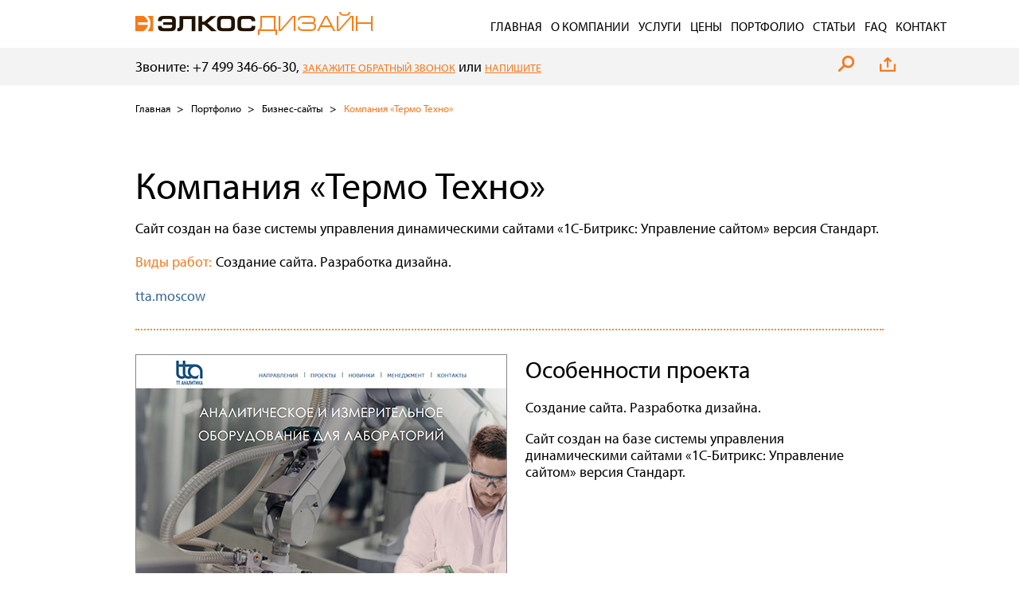

--- FILE ---
content_type: text/html; charset=windows-1251
request_url: https://elcos-design.ru/portfolio/business/191/
body_size: 4140
content:
<!DOCTYPE html>
<html>
<head>
<meta charset="windows-1251" />
<meta name="keywords" content="портфолио пример дизайна сайта Компания «Термо Техно»" />
<meta name="description" content="Сайт из раздела портфолио «Бизнес-сайты»: Компания «Термо Техно». ЭЛКОС-ДИЗАЙН: создание сайтов любого уровня сложности." />
<link rel="canonical" href="/portfolio/business/191/" />
<title>Компания «Термо Техно» | Элкос-Дизайн</title>
<link rel="shortcut icon" href="/_/i/icons/favicon.ico" type="image/x-icon" />
<link rel="icon" type="image/png" href="/_/i/icons/favicon-16x16.png" sizes="16x16">
<link rel="icon" type="image/png" href="/_/i/icons/favicon-32x32.png" sizes="32x32">
<link rel="icon" type="image/png" href="/_/i/icons/favicon-96x96.png" sizes="96x96">
<link rel="icon" type="image/png" href="/_/i/icons/favicon-192x192.png" sizes="192x192">
<link rel="manifest" href="/_/i/icons/manifest.json">
<meta name="theme-color" content="#474747">
<link rel="apple-touch-icon" sizes="57x57" href="/_/i/icons/apple-touch-icon-57x57.png">
<link rel="apple-touch-icon" sizes="60x60" href="/_/i/icons/apple-touch-icon-60x60.png">
<link rel="apple-touch-icon" sizes="72x72" href="/_/i/icons/apple-touch-icon-72x72.png">
<link rel="apple-touch-icon" sizes="76x76" href="/_/i/icons/apple-touch-icon-76x76.png">
<link rel="apple-touch-icon" sizes="114x114" href="/_/i/icons/apple-touch-icon-114x114.png">
<link rel="apple-touch-icon" sizes="120x120" href="/_/i/icons/apple-touch-icon-120x120.png">
<link rel="apple-touch-icon" sizes="144x144" href="/_/i/icons/apple-touch-icon-144x144.png">
<link rel="apple-touch-icon" sizes="152x152" href="/_/i/icons/apple-touch-icon-152x152.png">
<link rel="apple-touch-icon" sizes="180x180" href="/_/i/icons/apple-touch-icon-180x180.png">
<meta name="msapplication-config" content="/_/i/icons/browserconfig.xml" />
	<link rel="shortcut icon" href="/_/i/icons/favicon.ico" type="image/x-icon" />
<meta name="viewport" content="width=device-width, initial-scale=1.0">
<link type="text/css" rel="stylesheet" href="/_/css/style.min.css?21" />
<link type="text/css" rel="stylesheet" href="/_/css/media.css?38" />
	      <link type="text/css" rel="stylesheet" href="/_/css/content.min.css?21" />
<link type="text/css" rel="stylesheet" href="/_/css/animate.css?20" />
<!-- Google Tag Manager -->
<script>(function(w,d,s,l,i){w[l]=w[l]||[];w[l].push({'gtm.start':
new Date().getTime(),event:'gtm.js'});var f=d.getElementsByTagName(s)[0],
j=d.createElement(s),dl=l!='dataLayer'?'&l='+l:'';j.async=true;j.src=
'https://www.googletagmanager.com/gtm.js?id='+i+dl;f.parentNode.insertBefore(j,f);
})(window,document,'script','dataLayer','GTM-5VJB9D2');</script>
<!-- End Google Tag Manager -->
</head>
<body class="internal_page">
<!-- Google Tag Manager (noscript) -->
<noscript><iframe src="https://www.googletagmanager.com/ns.html?id=GTM-5VJB9D2"
height="0" width="0" style="display:none;visibility:hidden"></iframe></noscript>
<!-- End Google Tag Manager (noscript) -->
<header>
		<div class="top_hreader">
			<div class="container">
				<h3 class="logo">
					<a href="/">
						Элкос Дизайн
					</a>
				</h3>
				<div class="mobile_icons">
					<a href="/search/"><div class="search_mobile"></div></a>
					<div class="download_mobile"></div>
					<div class="open_menu"></div>
					
				</div>	
				<nav>
					<ul>
						<li><a href="/">Главная</a></li>
<li><a href="/company/history/">О компании</a><ul>
<li><a href="/company/history/">История</a></li>
<li><a href="/company/news/">Новости</a></li>
<li><a href="/company/docs/">Документы</a></li>
<li><a href="/company/vacancies/">Вакансии</a></li>
</ul>
</li>
<li><a href="/services/">Услуги</a><ul>
<li><a href="/services/websites/">Создание сайтов</a></li>
<li><a href="/services/shop/">Создание интернет-магазинов</a></li>
<li><a href="/services/cms/">CMS</a></li>
<li><a href="/services/maintenance/">Информационная поддержка</a></li>
<li><a href="/services/domains/">Регистрация доменов</a></li>
<li><a href="/services/hosting/">Хостинг</a></li>
<li><a href="/services/adv/">Реклама в Интернете</a></li>
<li><a href="/services/pay/">Оплата</a></li>
</ul>
</li>
<li><a href="/price/">Цены</a></li>
<li><a href="/portfolio/selected/" class="cur">Портфолио</a><ul>
<li><a href="/portfolio/selected/">Избранное</a></li>
<li><a href="/portfolio/media/">Информационные сайты</a></li>
<li><a href="/portfolio/exclusive/">Эксклюзивные сайты</a></li>
<li><a href="/portfolio/business/" class="cur">Бизнес-сайты</a></li>
</ul>
</li>
<li><a href="/article/">Статьи</a></li>
<li><a href="/faq/">FAQ</a></li>
<li><a href="/contact/">Контакт</a></li>
					</ul>
				</nav>		
			</div>	
		</div>
		<div class="bottom_header">
			<div class="container">
				<p class="call">Звоните: +7 499 346-66-30, <a href="#callme">закажите обратный звонок</a> или <a href="#callme">напишите</a></p>
				<ul class="icon_header">
					<li class="serch"><a href="/search/"></a></li>
					<li class="download"><a href="#order"></a></li>
				</ul>
			</div>	
		</div>	
		<div class="bottom_header mobile_block">
			<div class="container">
				<p class="call">Звоните: +7 499 346-66-30, <a href="#callme">закажите обратный звонок</a> или <a href="#callme">напишите</a></p>
				<ul class="icon_header">
					<li class="serch"><a href="/search/"></a></li>
					<li class="download"><a href="#order"></a></li>
				</ul>
			</div>	
		</div>	
		<div class="mobile_menu">
			<div class="close_menu"></div>
			<ul>
						<li><a href="/">Главная</a></li>
<li><a href="/company/history/">О компании</a><ul>
<li><a href="/company/history/">История</a></li>
<li><a href="/company/news/">Новости</a></li>
<li><a href="/company/docs/">Документы</a></li>
<li><a href="/company/vacancies/">Вакансии</a></li>
</ul>
</li>
<li><a href="/services/">Услуги</a><ul>
<li><a href="/services/websites/">Создание сайтов</a></li>
<li><a href="/services/shop/">Создание интернет-магазинов</a></li>
<li><a href="/services/cms/">CMS</a></li>
<li><a href="/services/maintenance/">Информационная поддержка</a></li>
<li><a href="/services/domains/">Регистрация доменов</a></li>
<li><a href="/services/hosting/">Хостинг</a></li>
<li><a href="/services/adv/">Реклама в Интернете</a></li>
<li><a href="/services/pay/">Оплата</a></li>
</ul>
</li>
<li><a href="/price/">Цены</a></li>
<li><a href="/portfolio/selected/" class="cur">Портфолио</a><ul>
<li><a href="/portfolio/selected/">Избранное</a></li>
<li><a href="/portfolio/media/">Информационные сайты</a></li>
<li><a href="/portfolio/exclusive/">Эксклюзивные сайты</a></li>
<li><a href="/portfolio/business/" class="cur">Бизнес-сайты</a></li>
</ul>
</li>
<li><a href="/article/">Статьи</a></li>
<li><a href="/faq/">FAQ</a></li>
<li><a href="/contact/">Контакт</a></li>
			</ul>		
		</div>
</header>
	<main>
		<div class="container">
	<ol class="crumbs">
		<li><a href="/">Главная</a></li>
<li><a href="/portfolio/">Портфолио</a></li> <li><a href="/portfolio/business/">Бизнес-сайты</a></li> <li>Компания «Термо Техно»</li>
	</ol>
			<div class="content">
				<article class="block_portfolio">
					<div class="right_block">
<h1>Компания «Термо Техно»</h1>
<p>Сайт создан на базе системы управления динамическими сайтами «1С-Битрикс: Управление сайтом» версия Стандарт.</p>
<span><span>Виды работ:</span>Создание сайта. Разработка дизайна.</span>
<a href="http://tta.moscow/" target="_blank" title="Компания «Термо Техно»" rel="nofollow">tta.moscow</a>
					</div>
				</article>
				<div class="about_site">
<div class="about_site_img"><img src="/images/portfolio/tta.jpg" alt=""></div>
					<div class="about_site_text">
<h2> Особенности проекта</h2>
<p>Создание сайта. Разработка дизайна.</p>
<p>Сайт создан на базе системы управления динамическими сайтами «1С-Битрикс: Управление сайтом» версия Стандарт.</p>
					</div>	
<span><span></span>Развернуть</span>
				</div>
<div class="tags">
<p class="warning">Теги: </p>
<ul>
<li><a href="/portfolio/bytags/?tag=Инновации" class="%publication.size%">Инновации</a></li>
<li><a href="/portfolio/bytags/?tag=Производство" class="%publication.size%">Производство</a></li>
</ul>
</div>
<p class="back"><a href="/portfolio/business/">Все материалы раздела «Бизнес-сайты»</a></p>
			</div>
		</div>
		<div class="container ">	
			<div class="contact_block c2">
				<form method="post" id="callme">
					<p>Мы Вам перезвоним</p>
					<!--<a class="brief_contract" href="#">Скачать бриф и договор</a>-->
					<input class="long" name="Name" type="text" placeholder="Ваше имя" required>
					<input type="text" name="Phone" placeholder="Ваш телефон" required>
					<input type="text" name="Time" placeholder="Удобное время для звонка">
					<input class="send" type="submit" value="ЗАПРОСИТЬ">
					<input type="hidden" name="Subj" value="Запрос на звонок с сайта elcos-design.ru!" />
				</form>
				<form method="post" id="order">
					<p> Скачать бриф и договор</p>
					<input class="long" name="Name" type="text" placeholder="Ваше имя" required>
					<input type="text" name="Phone" placeholder="Ваш телефон">
					<input type="text" name="Email" placeholder="E-mail" required>
					<input class="send" type="submit" value="ЗАПРОСИТЬ">
					<input type="hidden" name="Subj" value="Запрос на бриф и договор с сайта elcos-design.ru!" />
				</form>
				<div class="send_success">
					<p>Ваш запрос успещно отправлен!<br> Мы свяжемся с Вами!</p>
				</div>
			</div>
		</div>	
		
		
	</main>	
<script src="https://use.typekit.net/qbt5uhc.js"></script>
<script>try{Typekit.load({ async: true });}catch(e){}</script>
<script type="text/javascript" src="/_/js/jquery-1.7.2.min.js"></script>
<script src="/_/js/wow.min.js"></script>
<script>new WOW().init();</script>
<script type="text/javascript" src="/_/js/cycle1.js"></script>
<!--script type="text/javascript" src="/_/js/jquery.autocolumnlist.min.js"></script-->
<script type="text/javascript" src="/_/js/my.js?21"></script>
	<script type="text/javascript" src="/_/js/my_adaptive.js?21"></script>
<!--[if lt IE 9]><script src="/_/js/html5shiv-3.7.min.js"></script><![endif]-->
<!--[if IE 8 ]>
<link rel="stylesheet" type="text/css" href="/_/css/site_ie8.css">
<![endif]-->
<!--[if lt IE 8]>
<link rel="stylesheet" href="/_/css/old-ie.css" media="screen,projection" />
<script src="/_/js/old-ie.js"></script>
<![endif]-->
<footer>
	<div class="container">
		<p>© 2009—2026 Элкос-Дизайн</p>
		<div class="right_block_footer">
			<div>
<!--noindex--><hr /><dl id="counters">
	<dt>Статистика</dt>
	<dd><ul>
		<li><script>
			document.write("<a href='https://www.liveinternet.ru/click' "+
			" target='_blank'><img src='https://counter.yadro.ru/hit?t45.1;r"+
			escape(document.referrer)+((typeof(screen)=="undefined")?"":
			";s"+screen.width+"*"+screen.height+"*"+(screen.colorDepth?
			screen.colorDepth:screen.pixelDepth))+";u"+escape(document.URL)+
			";h"+escape(document.title.substring(0,80))+";"+Math.random()+
			"' alt='' title='LiveInternet' "+
			"width='31' height='31' \/><\/a>")
		</script>
		</li>
		<li>
<!-- Yandex.Metrika counter -->
<script type="text/javascript">
(function (d, w, c) {
(w[c] = w[c] || []).push(function() {
try {
w.yaCounter4415032 = new Ya.Metrika({ id:4415032,
clickmap:true,
trackLinks:true,
accurateTrackBounce:true,
webvisor:true
});
} catch(e) { }
});
var n = d.getElementsByTagName("script")[0],
s = d.createElement("script"),
f = function () { n.parentNode.insertBefore(s, n); };
s.type = "text/javascript";
s.async = true;
s.src = "https://mc.yandex.ru/metrika/watch.js";
if (w.opera == "[object Opera]") {
d.addEventListener("DOMContentLoaded", f, false);
} else { f(); }
})(document, window, "yandex_metrika_callbacks");
</script>
<noscript><div><img src="https://mc.yandex.ru/watch/4415032" style="position:absolute; left:-9999px;" alt="" /></div></noscript>
<!-- /Yandex.Metrika counter -->
		</li>
<li>
<!-- Rating@Mail.ru counter -->
<script type="text/javascript">
var _tmr = window._tmr || (window._tmr = []);
_tmr.push({id: "1914889", type: "pageView", start: (new Date()).getTime()});
(function (d, w, id) {
if (d.getElementById(id)) return;
var ts = d.createElement("script"); ts.type = "text/javascript"; ts.async = true; ts.id = id;
ts.src = (d.location.protocol == "https:" ? "https:" : "http:") + "//top-fwz1.mail.ru/js/code.js";
var f = function () {var s = d.getElementsByTagName("script")[0]; s.parentNode.insertBefore(ts, s);};
if (w.opera == "[object Opera]") { d.addEventListener("DOMContentLoaded", f, false); } else { f(); }
})(document, window, "topmailru-code");
</script><noscript><div>
<img src="//top-fwz1.mail.ru/counter?id=1914889;js=na" style="border:0;position:absolute;left:-9999px;" alt="" />
</div></noscript>
<!-- //Rating@Mail.ru counter -->
<!-- Rating@Mail.ru logo -->
<a href="https://top.mail.ru/jump?from=1914889" target=_blank>
<img src="//top-fwz1.mail.ru/counter?id=1914889;t=295;l=1" style="border:0;" height="31" width="38" alt="Рейтинг@Mail.ru" /></a>
<!-- //Rating@Mail.ru logo -->
</li>
	</ul></dd>
</dl><!--/noindex-->
			</div>
			<p> Icons by <a href="#">Icons8</a></p>
		</div>
		<br>
		<br>
		<br>
		<br>
	</div>
</footer>
<script type="text/javascript" src="/_/js/jquery.lightbox-0.5.min.js"></script>
<script>
$('.photo-fixed li a').lightBox();
</script>	
<script>
$(document).ready(function(){
$(".about_site_img").on('click', function(){
$(this).toggleClass("full");
if ($(this).hasClass("full")) {
		$(".about_site_img + div + span").html("<span></span>Свернуть");
}else{
		$(".about_site_img + div + span").html("<span></span>Развернуть");
};
});
$(".about_site span").on('click', function(){
$(".about_site_img").toggleClass("full");
if ($(".about_site_img").hasClass("full")) {
		$(".about_site_img + div + span").html("<span></span>Свернуть");
}else{
		$(".about_site_img + div + span").html("<span></span>Развернуть");
};
});
$(".about_site span span").on('click', function(){
$(".about_site_img").toggleClass("full");
if ($(".about_site_img").hasClass("full")) {
		$(".about_site_img + div + span").html("<span></span>Свернуть");
}else{
		$(".about_site_img + div + span").html("<span></span>Развернуть");
};
});
});
</script>
</body>
</html>


--- FILE ---
content_type: text/css
request_url: https://elcos-design.ru/_/css/style.min.css?21
body_size: 8492
content:
@-webkit-keyframes align_left{0%{left:9%;opacity:0}100%{left:0;opacity:1}}@-moz-keyframes align_left{0%{left:9%;opacity:0}100%{left:0;opacity:1}}@keyframes align_left{0%{left:9%;opacity:0}100%{left:0;opacity:1}}@-webkit-keyframes align_right{0%{right:9%;opacity:0}100%{right:0;opacity:1}}@-moz-keyframes align_right{0%{right:9%;opacity:0}100%{right:0;opacity:1}}@keyframes align_right{0%{right:9%;opacity:0}100%{right:0;opacity:1}}@-webkit-keyframes center_b{0%{opacity:0}100%{opacity:1}}@-moz-keyframes center_b{0%{opacity:0}100%{opacity:1}}@keyframes center_b{0%{opacity:0}100%{opacity:1}}@-webkit-keyframes align_leftb{0%{left:12%;opacity:0}100%{left:0;opacity:1}}@-moz-keyframes align_leftb{0%{left:12%;opacity:0}100%{left:0;opacity:1}}@keyframes align_leftb{0%{left:12%;opacity:0}100%{left:0;opacity:1}}@-webkit-keyframes align_rightb{0%{right:12%;opacity:0}100%{right:0;opacity:1}}@-moz-keyframes align_rightb{0%{right:12%;opacity:0}100%{right:0;opacity:1}}@keyframes align_rightb{0%{right:12%;opacity:0}100%{right:0;opacity:1}}@-webkit-keyframes align_leftq{0%{left:90px;opacity:0}100%{left:0;opacity:1}}@-moz-keyframes align_leftq{0%{left:90px;opacity:0}100%{left:0;opacity:1}}@keyframes align_leftq{0%{left:90px;opacity:0}100%{left:0;opacity:1}}@-webkit-keyframes align_leftw{0%{left:50px;opacity:0}100%{left:0;opacity:1}}@-moz-keyframes align_leftw{0%{left:50px;opacity:0}100%{left:0;opacity:1}}@keyframes align_leftw{0%{left:50px;opacity:0}100%{left:0;opacity:1}}@-webkit-keyframes align_lefte{0%{opacity:0}100%{opacity:1}}@-moz-keyframes align_lefte{0%{opacity:0}100%{opacity:1}}@keyframes align_lefte{0%{opacity:0}100%{opacity:1}}@-webkit-keyframes align_leftr{0%{right:50px;opacity:0}100%{right:0;opacity:1}}@-moz-keyframes align_leftr{0%{right:50px;opacity:0}100%{right:0;opacity:1}}@keyframes align_leftr{0%{right:50px;opacity:0}100%{right:0;opacity:1}}@-webkit-keyframes align_leftt{0%{right:50px;opacity:0}100%{right:0;opacity:1}}@-moz-keyframes align_leftt{0%{right:50px;opacity:0}100%{right:0;opacity:1}}@keyframes align_leftt{0%{right:50px;opacity:0}100%{right:0;opacity:1}}*:hover{transition:all .2s;-webkit-transition:all .2s}.logo{font-size:0;background-image:url("[data-uri]");background-repeat:no-repeat;width:300px;height:30px;display:inline-block;margin:15px 0;vertical-align:middle;text-decoration:none}.logo a{display:block;width:100%;height:100%}ul{padding:0;margin:0;font-family:'myriad-pro-n4','myriad-pro',sans-serif;font-style:normal;font-weight:400}body{padding:0;margin:0;background-color:#fff;min-width:970px;font-family:'myriad-pro-n4','myriad-pro',sans-serif;font-style:normal;font-weight:400}.crumbs{margin:0;padding-top:18px!important;padding:0;margin-bottom:56px}.crumbs li a{color:black;text-decoration:none}.crumbs li a:hover{text-decoration:underline}.crumbs li{list-style:none;display:inline-block;font-size:13px;margin-right:23px;color:#f57b20}.crumbs li a:after{content:"";position:absolute;background-image:url("/_/i/sprite.png");width:8px;height:9px;margin:6px 8px;background-position:-46px -1px}textarea:focus,input[type="text"]:focus{transform:scale(1.02);transition:all .1s;-webki t-transition:all .1s}.container{width:940px;margin:0 auto;padding:0 15px}footer .container,.container .content{animation:fadeInLeft 1s}.container .contact_block{animation:fadeInRight 1s}.bottom_header{background-color:#f3f3f3}header nav ul li a{text-decoration:none;text-transform:uppercase;color:black;transition:all .2s;padding-bottom:6px;-webkit-transition:all .2s}header nav ul li a:hover{color:#f57b20}header nav>ul>li{display:inline-block;margin-right:8px}header nav>ul>li:last-child{margin-right:0}header nav{display:inline-block;vertical-align:middle;margin-top:5px;margin-left:143px;white-space:normal}.top_hreader{white-space:nowrap}header nav>ul>li ul li{margin-bottom:13px}header nav>ul>li ul li:last-child{margin-bottom:0}header nav>ul>li:hover ul{display:block}header nav>ul>li ul{position:absolute;margin-left:-15px;border:1px solid #f3f3f3;background-color:white;padding:15px 15px 10px 15px;margin-top:5px;display:none;z-index:999}.bottom_header{background-color:#f3f3f3}.slogan{margin:0;padding-top:30px;color:#f57b20;font-size:29px;width:100%!important;height:auto!important}.slider_slogan{position:relative;height:22px;width:92%;display:block;padding-top:30px;margin-bottom:7px}.call{margin:0;padding:12px 0 12px;font-size:18px}.call a{color:#f57b20;text-transform:uppercase}.call a:hover{text-decoration:none}header .serch a{width:20px;height:20px;display:block;background-image:url("/_/i/sprite.png");background-position:-1px -1px}header .download a{height:18px;width:20px;background-image:url("/_/i/sprite.png");background-position:-22px -1px;display:block}header .icon_header li{display:inline-block;margin-left:29px}header .icon_header li:first-child{margin-left:0}header .icon_header{position:absolute;right:0;top:35px;background-color:transparent}.bottom_header .container{position:relative}.our_services{background-color:#f3f3f3;color:#000}.our_services .container{background-color:transparent}.our_services ul li img{z-index:1;position:relative}.our_services ul li:before{content:"";position:absolute;background-image:url("/_/i/shadow.png");width:259px;height:95px;display:block;margin-top:147px;margin-left:-4px;z-index:0}.our_services ul li h3{font-weight:100;font-size:30px;z-index:1;position:relative;margin-bottom:7px;margin-top:26px}.our_services ul li p{z-index:1;position:relative;line-height:22px;font-size:18px;margin-top:14px}.our_services ul{padding-top:66px}.our_services ul li{display:inline-block;width:240px;text-align:center;vertical-align:top;position:relative}.our_services ul li:first-child{margin-right:86px;-webkit-animation:align_left 2s ease-in-out;-moz-animation:align_left 2s ease-in-out;animation:align_left 2s ease-in-out}.our_services ul li:nth-child(2){margin-top:-9px;-webkit-animation:center_b 2s ease-in-out;-moz-animation:center_b 2s ease-in-out;animation:center_b 2s ease-in-out;z-index:22}.our_services ul li:nth-child(3){margin-left:68px;margin-top:0;-webkit-animation:align_right 2s ease-in-out;-moz-animation:align_right 2s ease-in-out;animation:align_right 2s ease-in-out}.our_services ul li:nth-child(2):before{margin-top:159px;margin-left:-12px}.our_services ul li:nth-child(3):before{margin-top:147px;margin-left:-18px}.our_services ul li:nth-child(3) h3{margin-top:5px}.our_services ul li:first-child h3{width:255px}.our_services ul li:nth-child(2) h3{margin-left:7px}.our_services ul li:nth-child(2) p{margin-left:9px}.our_services ul li:first-child p{width:255px}.our_services ul li:nth-child(3) p{width:246px}.our_services ul li:first-child:after{content:"";background-image:url("/_/i/new.png");width:144px;height:153px;position:absolute;top:-38px;z-index:2;right:-39px}.our_services ul li:nth-child(2):after{content:"";background-image:url("/_/i/fresh.png");width:144px;height:153px;position:absolute;top:-29px;z-index:2;right:-33px}.our_services ul li a{text-decoration:none;color:black}.our_services ul li:nth-child(3):after{content:"";background-image:url("/_/i/24.png");width:144px;height:153px;position:absolute;top:-39px;z-index:2;right:-25px}.our_services:after{content:"";background-image:url("/_/i/bg1.jpg");width:940px;height:53px;position:absolute;z-index:2;left:50%;margin-left:-470px}.why_we ul li{width:150px;display:inline-block;margin-right:40px;text-align:center;vertical-align:top;position:relative}.why_we ul li p{color:#f57b20;font-size:18.5px;line-height:19px}.why_we ul{margin-top:138px;margin-bottom:20px}.why_we ul li:last-child{margin-right:0}.why_we:after{content:"";background-image:url("/_/i/bg2.png");width:940px;height:53px;position:absolute;z-index:2;left:50%;margin-left:-470px}.why_we ul li:nth-child(1):before{content:"";position:absolute;background-image:url("/_/i/sprite.png");width:41px;height:42px;background-position:-2px -25px;left:53px;margin-top:-43px}.why_we ul li:nth-child(2):before{content:"";position:absolute;background-image:url("/_/i/sprite.png");width:50px;height:50px;background-position:-49px -21px;left:53px;margin-top:-50px}.why_we ul li:nth-child(3):before{content:"";position:absolute;background-image:url("/_/i/sprite.png");width:43px;height:44px;background-position:-109px -24px;left:53px;margin-top:-45px}.why_we ul li:nth-child(4):before{content:"";position:absolute;background-image:url("/_/i/sprite.png");width:44px;height:42px;background-position:-166px -27px;left:50px;margin-top:-43px}.why_we ul li:nth-child(5):before{content:"";position:absolute;background-image:url("/_/i/sprite.png");width:50px;height:51px;background-position:-218px -21px;left:53px;margin-top:-45px}.trust_us{background-color:#d2e9f4;height:630px;overflow:hidden;position:relative}.trust_us h2{padding-top:88px;text-align:center;font-size:47px;margin-top:0;font-weight:100}.my_slider li{display:inline-block;margin-right:30px;margin-bottom:35px;transition:all 1s;-webkit-transition:all 1s;left:0;top:0}.my_slider li:nth-child(5n+5){margin:0}.my_slider li:before{content:"";position:absolute;width:183px;height:84px;background-image:url("/_/i/shadow_client.png");margin:137px -20px;z-index:1}.my_slider a{position:relative;z-index:2}.nav_my_slider{font-size:0;text-align:center;height:25px;position:relative;margin-top:-10px;z-index:33}.nav_my_slider span{width:14px;height:14px;border:3px solid white;display:inline-block;background-color:white;border-radius:100%;margin-right:10px;cursor:pointer}.nav_my_slider span.active{background-color:transparent}.slider{height:555px}.slider>div{height:555px!important;width:100%!important;background-size:cover;background-position:center center}.runner2{width:100%;left:-100px;margin-left:100px;top:0;background-position:center bottom;height:100%;position:absolute;background-repeat:no-repeat;background-size:initial;transition:all 1s;-webkit-transition:all 1s}.runner1{width:100%;left:-200px;top:0;background-size:initial;background-position:left top;height:100%;position:absolute;background-repeat:no-repeat;background-size:contain;transition:all 1s;-webkit-transition:all 1s}.text_slider{width:727px;text-align:center;position:absolute;left:50%;top:290px;margin-left:-363px;z-index:2}.text_slider h2{font-size:52px;margin-top:0;color:white;margin-bottom:0;font-weight:100}.text_slider h3{color:white;font-weight:100;font-size:29px;margin-top:23px}.my_slider>div a>img{width:156px;background-color:white;height:156px;border-radius:100%;background-size:100%;background-repeat:no-repeat;background-position:center}.slider>div a>img{margin-top:90px;left:50%;margin-left:-80px;position:absolute;width:156px;background-color:white;height:156px;border-radius:100%;background-size:100%;background-repeat:no-repeat;background-position:center}.slider{position:relative;overflow:hidden}.next{width:42px;height:82px;background-image:url("/_/i/sprite.png");margin:-423px 10px 2px 9px;z-index:33;position:absolute;background-position:-2px -76px;left:50%;margin-left:-485px;cursor:pointer}.prev{width:42px;height:82px;background-image:url("/_/i/sprite.png");margin:-423px 10px 2px 9px;z-index:33;position:absolute;background-position:-50px -76px;right:50%;cursor:pointer;margin-right:-485px}.attainment li span{display:block;width:82px;height:82px;margin:0 auto;font-family:'HelveticaNeueCyr-Bold';font-size:21px;color:#39c;border:4px solid;border-radius:100%;line-height:89px}.attainment li a{text-decoration:none;color:black}.attainment li p{font-size:18px;line-height:22px}.attainment li:nth-child(1){-webkit-animation:align_leftb 3s ease-in-out;-moz-animation:align_leftb 3s ease-in-out;animation:align_leftb 3s ease-in-out}.attainment li:nth-child(2){-webkit-animation:center_b 2s ease-in-out;-moz-animation:center_b 2s ease-in-out;animation:center_b 2s ease-in-out;z-index:22}.attainment li:nth-child(3){-webkit-animation:align_rightb 3s ease-in-out;-moz-animation:align_rightb 3s ease-in-out;animation:align_rightb 3s ease-in-out;margin-right:0}.attainment li{display:inline-block;margin-right:93px;position:relative}.attainment{text-align:center;margin-top:60px}.how_working ul li{display:inline-block;vertical-align:top;margin-left:0;width:33%;white-space:normal;margin-top:87px;position:relative;line-height:20px}.how_working_slider{margin:0 auto}.how_working_slider ul{width:100%!important;white-space:nowrap}.how_working>p{font-weight:100;font-size:29px;margin-bottom:28px}.why_we ul li:first-child{margin-left:0;-webkit-animation:align_leftq 2s ease-in-out;-moz-animation:align_leftq 2s ease-in-out;animation:align_leftq 2s ease-in-out}.why_we ul li:nth-child(2){-webkit-animation:align_leftw 2s ease-in-out;-moz-animation:align_leftw 2s ease-in-out;animation:align_leftw 2s ease-in-out}.why_we ul li:nth-child(3){-webkit-animation:align_lefte 1s ease-in-out;-moz-animation:align_lefte 1s ease-in-out;animation:align_lefte 1s ease-in-out}.why_we ul li:nth-child(4){-webkit-animation:align_leftr 2s ease-in-out;-moz-animation:align_leftr 2s ease-in-out;animation:align_leftr 2s ease-in-out}.why_we ul li:nth-child(5){-webkit-animation:align_leftt 2s ease-in-out;-moz-animation:align_leftt 2s ease-in-out;animation:align_leftt 2s ease-in-out;align_left5}.how_working h2{margin-top:28px;font-weight:100;font-size:29px;margin-bottom:0}.how_working{border:3px solid;color:#f57b20;margin-top:50px;text-align:center;border-radius:5px}.how_working_slider ul:nth-child(2),.how_working_slider ul:nth-child(3){display:none}.how_working ul li:before{content:"";position:absolute;width:15px;height:23px;background-image:url("/_/i/sprite.png");margin:-48px 285px;z-index:1;background-position:-618px -34px;display:block}.how_working ul li:last-child:before{display:none}.how_working ul li.sl4:after{content:"";position:absolute;width:45px;height:46px;background-image:url("/_/i/sprite.png");margin:-63px -75px;z-index:1;background-position:-472px -23px}#nav a{width:14px;border:3px solid #f57b20;height:14px;background-color:#f57b20;margin-right:10px;font-size:0;display:inline-block;border-radius:100%}#nav{margin:20px 0 30px}#nav a.activeSlide{background-color:white}#nav a:last-child{margin-right:0}.how_working ul li.sl5:after{content:"";position:absolute;width:54px;height:55px;background-image:url("/_/i/sl5.png");margin:-80px -137px;z-index:1}.how_working ul li.sl6:after{content:"";position:absolute;width:52px;height:52px;background-image:url("/_/i/sl6.png");margin:-79px -115px;z-index:1}.how_working ul li.sl7:after{content:"";position:absolute;width:52px;height:44px;background-image:url("/_/i/sl7.png");margin:-59px -130px;z-index:1}.how_working ul li.sl8:after{content:"";position:absolute;width:61px;height:51px;background-image:url("/_/i/sprite.png");margin:-65px -141px;z-index:1;background-position:-538px -21px}.how_working ul li.sl9:after{content:"";position:absolute;width:100px;height:100px;display:block;background-image:url("/_/i/sl9.png");margin:-88px 111px;z-index:1}.how_working ul li.sl1:after{content:"";position:absolute;width:46px;height:50px;background-image:url("/_/i/sprite.png");margin:-65px -100px;z-index:1;background-position:-276px -22px}.how_working ul li.sl2:after{content:"";position:absolute;width:57px;height:50px;background-image:url("/_/i/sprite.png");margin:-63px -140px;z-index:1;background-position:-331px -22px}.how_working ul li.sl3:after{content:"";position:absolute;width:42px;height:45px;background-image:url("/_/i/sprite.png");margin:-60px -130px;z-index:1;background-position:-409px -24px}.how_working_slider ul li:first-child{-webkit-animation:align_leftb 3s ease-in-out;-moz-animation:align_leftb 3s ease-in-out;animation:align_leftb 3s ease-in-out}.how_working_slider ul li:nth-child(2){-webkit-animation:center_b 2s ease-in-out;-moz-animation:center_b 2s ease-in-out;animation:center_b 2s ease-in-out;z-index:22;margin:87px 0 0}.how_working_slider ul li:nth-child(3){-webkit-animation:align_rightb 3s ease-in-out;-moz-animation:align_rightb 3s ease-in-out;animation:align_rightb 3s ease-in-out;margin-right:0;margin-left:0}.contact_block{background-color:#f4f4f4;height:338px;margin-top:60px;border-radius:6px;margin-bottom:-51px;position:relative}.contact_block form{width:400px;display:inline-block}.contact_block form input[type="text"]{outline:none;width:280px;height:40px;border:none;margin-left:30px;margin-bottom:20px;text-indent:10px;font-size:19px;font-family:'myriad-pro-n6','myriad-pro',sans-serif}.contact_block form input.long[type="text"]{width:400px}.contact_block form input[type="submit"]{width:125px;height:40px;color:white;border:none;background-color:#f57b20;border-radius:3px;margin-left:30px;cursor:pointer}.contact_block form:first-child:after{content:"";position:absolute;width:199px;height:224px;background-image:url("/_/i/sprite.png");margin:-100px 100px;z-index:1;background-position:-122px -80px}.contact_block form:nth-child(2):after{content:"";position:absolute;width:199px;height:224px;background-image:url("/_/i/sprite.png");margin:-102px 100px;z-index:1;background-position:-351px -84px}.contact_block form:nth-child(2){margin-left:77px}.contact_block form input::-webkit-input-placeholder{color:black}.contact_block form input::-moz-placeholder{color:black}.contact_block form input:-moz-placeholder{color:black}.contact_block form input:-ms-input-placeholder{color:black}.contact_block form p{margin-top:0;font-size:29.5px;padding-top:30px;margin-left:30px;margin-bottom:13px}.reviews_awards{background-image:url("/_/i/bottom_bg.jpg");min-height:500px;background-position:center bottom;background-repeat:no-repeat;background-size:cover}.reviews_awards h2{font-size:47px;padding-top:120px;font-weight:100;text-align:center;margin-top:0}.review{width:470px;padding:27px;border-radius:37px;border:3px solid white;line-height:20px;position:relative}.review:before{content:"";position:absolute;width:32px;height:32px;background-image:url("/_/i/sprite.png");margin:0;z-index:1;bottom:-32px;background-position:-635px -29px;margin-left:50px}.reviews_home{width:541px;display:inline-block;vertical-align:top}.name_review{margin-top:50px;line-height:19px;font-family:'myriad-pro-n6','myriad-pro',sans-serif;font-weight:600;margin-bottom:30px}.awards{display:inline-block;vertical-align:top}.award{display:inline-block;vertical-align:top;text-align:center;font-family:'myriad-pro-n6','myriad-pro',sans-serif;font-weight:600;margin-left:35px}.award img{display:block;margin-bottom:20px}footer{background-color:#f57b20}footer p:first-child{margin-top:0;color:white;font-size:17.5px;padding-top:36px}.right_block_footer{float:right;margin-top:-40px}.right_block_footer p{color:white}.right_block_footer p a{color:white}.right_block_footer p a:hover{text-decoration:none}footer .container{position:relative}.my_slider{height:400px;font-size:0}.my_slider .column{display:none}.my_slider .column.active{display:block}.my_slider li{transition:all 1s;-webkit-transition:all 1s;left:0;top:0;position:relative}.my_slider .column.no_visible li{transition:all 1s;-webkit-transition:all 1s;opacity:0}.my_slider .column.no_visible li:nth-child(1){left:-401px;top:-387px}.my_slider .column.no_visible li:nth-child(2){left:-220px;top:-415px}.my_slider .column.no_visible li:nth-child(3){top:-444px}.my_slider .column.no_visible li:nth-child(4){left:220px;top:-415px}.my_slider .column.no_visible li:nth-child(5){left:401px;top:-387px}.my_slider .column.no_visible li:nth-child(6){left:-401px;top:387px}.my_slider .column.no_visible li:nth-child(7){left:-220px;top:415px}.my_slider .column.no_visible li:nth-child(8){top:444px}.my_slider .column.no_visible li:nth-child(9){left:220px;top:415px}.my_slider .column.no_visible li:nth-child(10){left:401px;top:387px}.send_success{position:fixed;width:100%;height:100%;left:0;top:0;z-index:333;background-color:rgba(0,0,0,0.65);display:none}.send_success.active{display:block}.send_success p{color:white;background-color:#39b54a;padding:80px 60px 80px 125px;width:355px;border-radius:5px;margin:100px auto 0;font-size:22px;line-height:28px}.send_success p:before{content:"";position:absolute;width:44px;height:48px;background-image:url("/_/i/sprite.png");z-index:1;background-position:-552px -87px;margin:6px -62px}.internal_page header .icon_header{top:10px}.internal_page .call a{font-size:14px}.internal_page .reviews_awards .container{padding-top:60px}.internal_page .reviews_awards .container .contact_block{margin-top:0}.left_section{width:697px;display:inline-block;vertical-align:top}.content h1{font-size:48px!important}.block_portfolio,.mini_block_portfolio{padding-bottom:51px;border-bottom:2px dotted #f68a39;margin-bottom:30px}.block_portfolio .left_block,.mini_block_portfolio .left_block{width:148px;height:148px;display:inline-block;vertical-align:middle}.block_portfolio .left_block span,.mini_block_portfolio .left_block span{width:100%;height:100%;display:block}.block_portfolio .left_block span:before,.mini_block_portfolio .left_block span:before{content:"";position:absolute;width:169px;height:84px;background-image:url("/_/i/shadow2.png");margin:139px -6px;z-index:1;background-repeat:no-repeat;background-position:center;background-size:100%}.block_portfolio .right_block,.mini_block_portfolio .right_block{display:inline-block;vertical-align:top;margin-left:38px;width:480px}.block_portfolio .left_block span img,.mini_block_portfolio .left_block span img{width:100%;height:100%;border-radius:100%;background-size:101%;z-index:33;background-repeat:no-repeat;background-position:center;position:relative;border:1px solid #dfebf6}.block_portfolio .right_block,.mini_block_portfolio .right_block{display:inline-block;vertical-align:middle}.block_portfolio .right_block p,.mini_block_portfolio .right_block p{font-size:18px;line-height:118%;margin-bottom:10px;margin-top:14px}.block_portfolio .right_block span span,.mini_block_portfolio .right_block span span{color:#f57b20}.block_portfolio .right_block span,.mini_block_portfolio .right_block span{font-size:13.5px;margin-right:5px}.block_portfolio .right_block a,.mini_block_portfolio .right_block a{display:block;margin-top:10px;font-size:15px}.block_portfolio .right_block a:hover,.mini_block_portfolio .right_block a:hover{text-decoration:none}.content h2{font-weight:100;font-size:29.5px!important}.mini_block_portfolio:last-child{border-bottom:0}.right_aside{width:220px;display:inline-block;margin-left:18px}.content h3{font-weight:100!important;font-size:23.5px!important}.activities{margin-bottom:30px}.activities a{color:#f57b20;margin-right:5px;font-size:10.5px;line-height:147%;text-decoration:none}.banner{margin-bottom:30px}.activities a:hover{text-decoration:underline}.content .right_block h2{margin-top:11px;margin-bottom:18px}.content .right_block h2 a{margin-top:11px;margin-bottom:18px;color:#000;font-size:29.5px;text-decoration:none}.content .right_block h2 a:hover{text-decoration:underline}.content .right_aside h3{margin-top:-2px;line-height:29px;margin-bottom:11px}.cell_services{margin-bottom:30px;border-bottom:2px dotted #f68a39;padding-bottom:30px}.cell_services .left_block a{display:block;width:220px;height:40px;background-color:#f57b20;text-align:center;color:white;text-decoration:none;margin-left:20px;line-height:49px;border-radius:3px;text-transform:uppercase;z-index:33;margin-top:30px;transition:all .5s;-webkit-transition:all .5s;position:relative}.cell_services .left_block a:hover{transform:scale(0.98);transition:all .5s;-webkit-transition:all .5s}.cell_services .left_block{width:250px;display:inline-block;vertical-align:top}.cell_services .left_block span:before{content:"";position:absolute;background-image:url("/_/i/shadow.png");width:259px;height:95px;display:block;margin-top:149px;margin-left:-4px;z-index:-1}.cell_services .right_block{width:667px;display:inline-block;vertical-align:top;margin-left:18px}.cell_services .right_block p{font-size:18px;line-height:130%}.cell_services .right_block span{font-size:18px;color:#f57b20}.cell_services .right_block ul{line-height:133%;margin-bottom:0;margin-top:10px}.cell_services .right_block ul li{font-size:18px}.cell_services .right_block ul li:before{content:"";position:absolute;background-image:url("/_/i/sprite.png");width:7px;height:7px;margin:6px -17px;background-position:-56px -1px}.cell_services:nth-child(2) span:before{margin-top:158px}.cell_services:nth-child(2) span img{margin-left:12px}.cell_services:nth-child(3) span:before{margin-top:148px;margin-left:-13px}.cell_services:nth-child(3) span img{margin-left:12px}.cell_services:nth-child(3) a{margin-left:11px}.cell_services:nth-child(3){border-bottom:0}.content p{font-size:18px;line-height:118%}.c1{color:#f57b20}.c2{margin-bottom:105px!important}.above_slider ol.crumbs{margin-bottom:0}.above_slider ol.crumbs li{color:#f57b20}.above_slider ol.crumbs li a{color:white}.above_slider{margin-bottom:-40px;z-index:33;position:relative}.above_slider .crumbs li a:after{background-position:-66px -1px}.block_portfolio .right_block{width:100%!important}.block_portfolio .right_block span{font-size:18px}.block_portfolio .right_block a{font-size:18px}.block_portfolio .right_block>span{margin:20px 0;display:block}.block_portfolio{margin-top:50px}.block_portfolio .right_block{margin-left:0;padding-bottom:30px!important}.block_portfolio{padding-bottom:0}.about_site_text{display:inline-block;vertical-align:top;margin-left:20px;width:445px}.about_site_img{display:inline-block;max-width:540px;vertical-align:top}.about_site_text h2{margin-top:0!important}.about_site{margin-bottom:60px;position:relative}.answer{display:none}.question p{font-size:30px;color:#f57b20;cursor:pointer;padding-left:32px;margin-bottom:20px!important;margin-top:20px!important}.question.active p:before{content:"";position:absolute;width:21px;height:5px;background-image:url("/_/i/sprite.png");z-index:1;background-position:-603px -104px;margin-left:-29px;margin-top:12px}.question p:before{content:"";position:absolute;width:21px;height:21px;background-image:url("/_/i/sprite.png");z-index:1;background-position:-603px -83px;margin-left:-29px;margin-top:3px}.answer p{margin-top:0}.question_answer{border-bottom:2px dotted #f68a39}.question_block{margin-bottom:25px}.question_answer:last-child{border-bottom:none}.about_site_img{max-height:400px;overflow:hidden;cursor:pointer;border:1px #84868d solid}.about_site_img.full{max-height:100%;overflow:visible;cursor:pointer}.about_site span{display:block;cursor:pointer;margin-left:0;position:absolute;bottom:-38px;left:52px;color:#f57b20;font-size:18px}.about_site span span{background-image:url("/_/i/updown.png");background-position:-2px 1px;height:48px;width:48px;position:absolute;bottom:-13px;left:-57px}.about_site_img.full+div+span>span{background-image:url("/_/i/updown.png");background-position:-52px 0;transition:0s}.cols2{display:table;width:100%}.cols2 .col{display:table-cell;padding-right:10px}.cols2 .col+.col{display:table-cell;padding-right:0;padding-left:10px}.cols2 .col dt{font-size:1.5385em;font-weight:normal}.content UL{list-style-image:none;list-style-position:outside;list-style-type:disc!important}.content a{color:#f57b20;color:#369;text-decoration:none}.mini_block_portfolio .right_block a{color:#369}.content .right_aside a{color:#f57b20}.content a:hover{text-decoration:underline}.content .right_aside UL{padding:0;margin:25px 0 30px 0;list-style-type:none!important}.content .cols2 .col UL{padding:0;margin:13px 0 10px 0}.content .cols2 .col DD{margin-left:0}.content .right_aside UL UL{padding:0;margin:8px 0 5px 25px}.content .right_aside UL LI{margin-bottom:5px}.content .right_aside UL UL LI:before{width:16px;content:"";display:inline-block;margin:0 0 5px -25px;height:1px;background:#f57b20;border-right:5px #fff solid}.content .right_aside>UL>LI{font-size:1.25em}.content .right_aside>UL UL>LI{font-size:.85em}.content .right_aside>UL UL UL>LI{font-size:1em}.content .pagination DT,.content .pagination DD,.content .pagination DD LI{display:inline-block}.content .pagination DD UL{padding:0;margin:0;list-style-type:none!important}.content .pagination DD{margin-left:20px}.content .pagination DD LI{list-style-type:none!important;margin-left:0}.content .pagination DD LI strong,.content .pagination DD LI a{display:block;padding:7px 14px;border:1px #fff solid}.content .pagination DD LI strong{color:#f57b20}.content .pagination DD LI a:hover{border:1px #ccc solid}.content .search small{display:block}.content .search small a{display:block;color:#f57b20}.content .vcard div{padding:3px 10px;border-radius:7px;background:url('/_/i/glob.png') #fde5d2;background-size:61px 65px;background-position:29px center;background-repeat:no-repeat;padding-left:115px;margin-top:20px;margin-bottom:20px}.content .vcard div DL{margin-bottom:.5em;margin-top:.5em}.content .vcard div DD{margin-bottom:0;min-height:22px;padding-top:5px;font-size:18px;line-height:24px;display:inline;margin-left:0}.content .vcard div DL.compact-with-vspace DT{font-size:19px!important;float:left;margin-right:.9em!important;padding-left:0!important;line-height:24px}.content .vcard1:before{background:#fde5d2;content:"";background:url('/_/i/glob.png');width:115px;display:inline-block;width:65px;height:65px}.content .cols2.modules,.content .block,.content .intro{padding:3px 10px;border-radius:7px;padding-left:115px;margin-top:20px;margin-bottom:20px;background:#fde5d2;position:relative}.content .intro span{background:url('/_/i/intro.png') #fde5d2;background-repeat:no-repeat;position:absolute;height:65px;width:70px;left:29px;top:50%;margin-top:-32px}.content .intro.ex span{background-position:0 -63px}.content .intro.bs span{background-position:0 -135px}.content .intro.ba span{background-position:0 -203px}.content .intro.bx span{background-position:0 -310px}.content .intro.fav span{background:url('/_/i/intro2.png') #fde5d2;background-position:-5px -3px}.content .intro.smi span{background:url('/_/i/intro2.png') #fde5d2;background-position:0 -80px}.content .intro.small span{background:url('/_/i/intro2.png') #fde5d2;background-position:-6px -150px}.content .cols2.modules,.content .block{width:100%;padding-left:0;padding-right:0}.content .block ul{display:table-cell;width:50%;padding:10px 10px 10px 25px;list-style-type:none!important}.content .cols2.modules .col{display:table-cell;width:50%;padding:0 0 0 10px}.content .cols2.modules .col ul{display:table-cell;width:50%;padding:10px 10px 10px 17px;list-style-type:none!important}.content .cols2.modules .col ul li:before,.content .block ul li:before{content:"";background:url('/_/i/intro.png');background-position:38px -270px;height:9px;width:10px;display:inline-block;margin-left:-15px;margin-right:6px}.content .cols2.modules .col ul li,.content .block ul li{margin-bottom:7px}.content p.warning{color:#f57b20}.content .intro p.warning{font-weight:bold}.content .materials dd{margin-left:0;margin-bottom:20px}.content .materials dt{font-size:20px}.content .materials dt time{font-size:16px}#counters dt{display:none}#counters dd ul li{display:inline}.activities .Size0{font-size:12px}.activities .Size1{font-size:14px}.activities .Size2{font-size:16px}.activities .Size3{font-size:20px}.activities .Size4{font-size:24px}.activities .Size5{font-size:26px}.activities .Size6{font-size:28px}.activities a{line-height:24px}.content .tags{display:block;margin-top:80px}.content .tags ul{display:inline;margin-left:10px}.content .tags .warning{display:inline}.content .tags ul li{display:inline-block;margin-right:5px}.content .tags ul li:after{content:','}.content .tags ul li:last-child:after{content:''}.slider_slogan{display:none}.close_menu{width:50px;height:52px;position:absolute;top:20px;right:20px;background-image:url("/_/i/sprite.png");background-position:-4px -158px}input{-webkit-appearance:none}.content .photo-fixed{margin-left:0;list-style-type:none!important}.content .photo-fixed li{margin-right:30px;width:207px;display:inline-block;min-height:270px;vertical-align:top;padding-bottom:30px}.content .photo-fixed li:nth-child(4n){margin-right:0}#jquery-overlay{position:fixed;top:0;left:0;z-index:90}#jquery-lightbox{position:absolute;left:0;top:0;width:100%;z-index:100;text-align:center;line-height:0}#lightbox-container-image-box{position:relative;background:#fefefe;margin:0 auto;width:250px;height:250px}#lightbox-container-image{padding:10px}#lightbox-loading{line-height:0;position:absolute;left:0;top:40%;width:100%;height:25%;text-align:center}#lightbox-nav{position:absolute;left:0;top:0;width:100%;height:100%;z-index:10}#lightbox-container-image-box>#lightbox-nav{left:0}#lightbox-nav A{outline:none}#lightbox-nav-btnPrev,#lightbox-nav-btnNext{display:block;width:49%;height:100%;zoom:1}#lightbox-nav-btnPrev{float:left;left:0}#lightbox-nav-btnNext{float:right;right:0}#lightbox-container-image-data-box{font-size:.9167em;background:#fff;margin:0 auto;line-height:1.4em;overflow:hidden;width:100%;padding:0 10px}#lightbox-container-image-data #lightbox-image-details{float:left;width:70%;text-align:left}#lightbox-image-details-caption{font-weight:bold}#lightbox-image-details-currentNumber{clear:left;display:block;padding-bottom:1em}#lightbox-secNav-btnClose{float:right;width:50px;text-align:right;padding-bottom:.7em}
   .container.text_block {
       padding: 35px 0;
   }
   .container.text_block p{
       margin: 24px 0;
   }
   
@media print {
.right_aside,
.contact_block,
footer div,
.crumbs {display: none;}

.left_section {width: 100%;}

}

--- FILE ---
content_type: text/css
request_url: https://elcos-design.ru/_/css/media.css?38
body_size: 3270
content:
.mobile_menu{
    display: none;
}
.bottom_header.mobile_block{
    display: none;
}
.mobile_icons{
    display: none;
}

@media screen and (max-width: 1024px) {
    .content h1 {
        font-size: 34px !important;
    }
   /* .next + .container,
    .reviews_awards,
    footer{
        display: none !important;
    }*/
    .internal_page .call {
        padding: 17px 0 12px;
    }
    .internal_page .icon_header {
        top: 19px !important;
    }

    .internal_page .bottom_header{
        height: 60px;
    }
    .question.active p:before{
        margin-top: 16px;
    }
    .question p:before{
        margin-top: 8px;
    }
    .content img{
        width: 100%;
        height: auto;
    }
    
    .content .photo-fixed img{
        width: auto;
    }
    .content .photo-fixed li {
		margin-right: 10px;
		width: 142px;
	}
	.content .photo-fixed li:nth-child(2n) {
		margin-right: 0px;
	}
    .content .right_block h2{
            font-weight: bold;
    }
    .cell_services .right_block span {
        font-size: 20px;
    }
    .cell_services .right_block {
        width: calc(100% - 278px);
        margin-left: 18px;
    }
    .cell_services .right_block ul li {
        font-size: 19px;
        margin-bottom: 6px;
    }
    .cell_services .right_block p {
        font-size: 19px;
    }
    .internal_page .next,
    .internal_page .prev{
        display: none;
    }
    .block_portfolio .right_block {
        width: 100% !important;
        margin: 0 !important;
        display: block;
    }
    .block_portfolio {
        padding-bottom: 0px;
        width: 94%;
        margin: 50px auto;
    }
    .about_site_text {
        display: block;
        vertical-align: top;
        width: 94%;
        margin: 27px auto 0;
    }

    .about_site_img img{
        width: 100%;
    }
    .about_site_img{
        display: block;
        width: 94%;
        vertical-align: top;
        margin: 0 auto;
    }
    .content .right_block h2 {
        font-weight: bold;
            line-height: 37px;
    }
    .block_portfolio .right_block p, .mini_block_portfolio .right_block p {
        font-size: 22px;
    }
    .block_portfolio .right_block span, .mini_block_portfolio .right_block span {
        font-size: 20.5px;
    }

    .block_portfolio .right_block a, .mini_block_portfolio .right_block a {
        margin-top: 15px;
        font-size: 19px;
    }
    .left_section {
        width: 100%;
    }
    .block_portfolio .right_block, .mini_block_portfolio .right_block {
        margin-left: 25px;
        width: calc(100% - 190px);
    }
    .right_aside{
        display: none;
    }
    .content h1 {
        margin-top: 30px !important;
    }
    .content p {
        font-size: 20px;
    }
    .internal_page .reviews_awards .container {
        padding-top: 0px;
        padding-bottom: 156px;
        width: 100%;
    }
    .internal_page .reviews_awards {
        height: 520px;
        background-size: 100% 105px;
    }
    .crumbs{
        display: none;
    }
    .question p {
        font-weight: bold;
        font-size: 30px;
    }
    .reviews_awards{
        overflow: hidden;
    }
    .internal_page .container{
        padding: 0;
        margin: 0 auto;
        min-width: 288px;
    }
    .reviews_home {
        width: 100%;
    }
    .review{
        width: 70%;
        padding: 4%;
        margin: 0 auto;
        font-size: 20px;
        line-height: 27px;
    }
    .awards {
        width: 100%;
        text-align: center;
        margin-bottom: 40px;
    }
    .reviews_awards{
        height: auto;
    }
    .name_review{
        width: 78%;
        margin: 36px auto 30px;
        font-size: 21px;
        line-height: 27px;
    }
        .container.text_block p{
        width: 90%;
        margin: 36px auto 30px;
        font-size: 21px;
        line-height: 27px;
    }
    .how_working{
        display: none;
    }
    .contact_block form input.long[type="text"] {
        width: 94%;
        margin: 0 auto;
        display: block;
    }
    .contact_block form input[type="text"] {
        width: calc(100% - 200px);
        height: 60px;
        margin-left: 2.5%;
        margin-top: 20px;
        margin-bottom: 20px;
        font-size: 25px;
        display: block;
    }
    .contact_block form p{
        font-weight: bold;
    }

    .contact_block form:first-child:after {
        margin: -77px 0px;
        right: 0;
    }
    .safari .contact_block form:first-child:after{
        margin: -95px 0px;
    }
    .brief_contract{
        position: absolute;
        right: 2.5%;
        top: 28px;
        font-size: 26px;
        color: black;
    }
    .contact_block form input[type="submit"] {
        width: 195px;
        height: 60px;
        margin-left: 2.5%;
        font-size: 20px;
    }
    .next + .container{
        width: 100%;
        padding: 0; 
    }
    .contact_block{
        height: 423px;
        border-radius: 0;
    }
    .contact_block form{
        width: 100%;
    }
    .contact_block form:nth-child(2){
        display: none;
    }

    .bottom_header{
        display: none;
    }
    .slider >div a >img{
        margin-top: 60px;
    }
    .prev {
        margin: -330px 10px 2px 9px;
        right: 5%;
        margin-right: 0px;
    }
    .text_slider h2 {
        font-size: 40px;
    }
    .text_slider h3 {
        font-size: 26px;
        width: 80%;
        margin: 22px auto 0;
    }
    .text_slider {
        width: 100%;
        left: 0;
        top: 250px;
        margin-left: 0px;
    }
    .next {
        margin: -330px 10px 2px 9px;
        left: 5%;
        margin-right: 0px;
    }
    .bottom_header.mobile_block{
        display: block;
    }
    .bottom_header.mobile_block{
        display: block;
    }
    .runner2{
        display: none;
    }
    .slider {
        height: 435px;
    }
    .slider >div {
        height: 435px !important;
    }
    .trust_us .container{
        width: 100%;
        padding: 0;
        min-width: 100%; 
    }
    .my_slider li{
        margin-right: 80px;
    }
    .prev_my{
        width: 42px;
        height: 82px;
        background-image: url("/_/i/sprite.png");
        z-index: 33;
        position: absolute;
        background-position: -2px -76px;
        left: 5%;
        cursor: pointer;
        top: 50%;
    }
    .my_slider .column li:last-child{
        margin-right: 0;
    }
    .next_my{
        width: 42px;
        height: 82px;
        background-image: url("/_/i/sprite.png");
        z-index: 33;
        position: absolute;
        background-position: -50px -76px;
        right: 5%;
        cursor: pointer;
        top: 50%;
    }
    .trust_us {
        height: 410px;
    }

    .my_slider .column{
        text-align: center;
    }

    .my_slider .column.no_visible li:nth-child(2) {
        left: 0px;
    }
    .my_slider .column.no_visible li:nth-child(3) {
        left: 360px;
    }
    .nav_my_slider{
        display: none;
    }
    .container.why_we{
        width: 100%;
        padding: 0;
    }
    .why_we ul {
        margin-top: 0;
        width: 80%;
        margin: 0 auto;
        padding: 20px 0 50px;
        overflow: hidden;
    }
    .why_we ul li {
        width: 100%;
        display: block;
        text-align: left;
        vertical-align: top;
        margin-top: 56px;
        position: relative;
    }
    .why_we ul li p{
        padding-left: 57px;
            font-weight: bold;
    }
    .why_we ul li:nth-child(1):before {
        left: 0px;
        margin-top: -12px;
    }
    .why_we ul li:nth-child(4):before,
    .why_we ul li:nth-child(3):before,
    .why_we ul li:nth-child(5):before,
    .why_we ul li:nth-child(2):before {
        left: 0px;
        margin-top: -25px;
            top: 50%;
    }
    .why_we:after {
        width: 100%;
        background-position: top center;
        background-size: contain;
        background-repeat: no-repeat;
        min-width: 465px;
        left: 0;
        margin-left: 0;
    }
    .our_services .container{
        width: 100%;
        min-width: 100%;
        padding: 0;
    }
    .our_services ul li:first-child{
            margin-right: 10.6%;
    }
    .our_services:after{
        display: none;
    }
    .our_services ul{
        /*white-space: nowrap;*/
        text-align: center;

    }
    .our_services ul li{
        position: relative;
        white-space: normal;
    }
    .our_services ul li:first-child {
        margin-right: 5%;
    }
    .our_services ul li:nth-child(3) {
        margin-left: 5%;
    }
    .slogan {
        font-size: 3.5vw;
        padding-top: 25px;
        font-size: 29px;
        line-height: 100%;
    }
    .call{
        padding: 36px 0 12px;
        font-size: 2.5vw;
        line-height: 21px;
    }
    .bottom_header{
        min-width: 465px;
    }
    .top_hreader{
        width: 94%;
        margin: 0 auto;
    }
    .bottom_header,
    header .container{
        width: 100%;
        padding: 0; 
        min-width: 100%;

    }
    .container{
        width: 94%;
        min-width: 245px;
        padding: 0 3%;
        margin: 0;
    }
    header,
    body{
        width: 100%;
        min-width: 270px;
    }
    .mobile_menu >ul{
        width: 94%;
        min-width: 450px;
        margin: 20px 3%;
    }
    .bottom_header{
        width: 94%;
        min-width: 94%;
        padding: 0 3%;
        height: 150px;
    }
    .mobile_menu >ul >li.active >a{
        color: #f57b20;
    }
    .mobile_menu >ul >li ul{
        display: none;
    }
    .mobile_menu >ul >li.active >ul{
        display: block;
    }
    .mobile_menu >ul >li >a{
        font-size: 4.5vw;
        text-transform: uppercase;
        color: #251a06;
        text-decoration: none;
        padding: 15px 0;
        display: block;
    }
    .mobile_menu >ul >li ul{
        width: 91%;
        margin: 0 0 0 9%;
     }
    .mobile_menu >ul >li ul li{

    }
    .mobile_menu >ul >li ul li:before{
        content: "";
        width: 26px;
        height: 2px;
        margin: 31px -36px;
        position: absolute;
        background-color: #251a06;
    }
    .mobile_menu >ul >li ul >li.active >ul{
        display: block;
    }
    .mobile_menu >ul >li ul li ul{
        display: none;
    }
    .mobile_menu >ul >li ul li a{
        font-size: 3.5vw;
        text-transform: uppercase;
        color: #251a06;
        padding: 10px 0;
        display: block;
        text-decoration: none;
     }
    .mobile_menu >ul >li{

    }
    .mobile_menu{
        position: absolute;
        background-color: #F3F3F3;
        z-index: 3333;
        width: 100%;
        min-width: 465px;
        border-top: 1px solid white;
    }

    .top_hreader{
        height: 100px;
    }
    
   

    header nav {
        margin-top: 19px;
        margin-left: 0;
        float: right;
    }
    .logo {
        width: 277px;
        height: 27px;
        background-size: contain;
        margin: 17px 0;
    }
    
.content .vcard div DL.compact-with-vspace DT {
	float: none;
	font-weight: bold;
}   
.content .vcard div DL.compact-with-vspace DD {
	display: block;
} 
   
   
}
@media screen and (max-width: 875px) {
    .slogan {
        line-height: 99%;
    }
    header nav{
        display: none;
    }
    .mobile_icons{
        width: 56%;
        display: inline-block;
        vertical-align: top;
        text-align: right;
    }
    .open_menu{
        width: 99px;
        background-repeat: no-repeat;
        height: 99px;
        background-image: url("/_/i/open_menu.png");
        background-position: center;
        cursor: pointer;
        background-size: contain;
        display: inline-block;
        vertical-align: top;
        margin-left: 25px;
    }
    .download_mobile{
        background-image: url("/_/i/download.png");
        width: 90px;
        height: 100px;
        cursor: pointer;
        background-repeat: no-repeat;
        background-position: center;
        background-size: contain;
        display: inline-block;
        vertical-align: top;
    }
    .search_mobile{
        background-image: url("/_/i/search.png");
        width: 90px;
        height: 100px;
        cursor: pointer;
        background-size: contain;
        background-repeat: no-repeat;
        display: inline-block;
        vertical-align: top;
        background-position: center;
    }
    .icon_header{
        display: none;
    }
    .logo{
        width: 44%;
        height: 100px;
        background-size: contain;
        margin: 0;
        background-position: left center;   
    }
    .mobile_menu >ul >li ul li:before {
        margin: 27px -36px;
    }
    .cell_services .right_block {
        width: 100%;
        display: block;
        margin-left: 0px;
    }
    .our_services ul li img {
        width: 100%;
    }
     .prev {
        right: 4%;
    }
    .next {
        left: 1%;
    }
    .next_my {
        right: 1%;
        top: 54%;
    }
    .prev_my {
        left: 1%;
        top: 54%;
    }
    .our_services ul li:first-child p {
        width: 185px;
    }
    .our_services ul li p {
        font-size: 16px;
        margin-top: 0px;
    }
    .my_slider li{
            margin-right: 15px;
    }
    .our_services ul li:first-child:after {
        width: 100px;
        height: 122px;
        top: -31px;
        background-size: contain;
        right: -27px;
        background-repeat: no-repeat;
    }
    .our_services ul li:before {
        width: 187px;
        height: 95px;
        background-size: cover;
        margin-top: 104px;
        margin-left: -4px;
    }
    .our_services ul li {
        width: 170px;
    }
    .our_services ul li:nth-child(2):before {
        margin-top: 117px;
        margin-left: -9px;
    }
    .our_services ul li h3{
        margin-top: 10px;
        font-size: 21px;
    }
    .our_services ul li:first-child h3 {
        width: 190px;
    }
    .our_services ul li:nth-child(2):after {
        width: 100px;
        height: 119px;
        top: -20px;
        right: -27px;
        background-size: contain;
        background-repeat: no-repeat;
    }
    .our_services ul li:nth-child(3):before {
        margin-top: 109px;
        margin-left: -15px;
    }
    .our_services ul li:nth-child(3):after {
        width: 100px;
        height: 120px;
        top: -35px;
        right: -21px;
        background-repeat: no-repeat;
        background-size: contain;
    }
    .our_services ul li:nth-child(3) h3 {
        margin-top: -8px;
    }
    .our_services ul li:nth-child(3) p {
        width: 175px;
    }
}
@media screen and (max-width: 650px) {
    .contact_block {
        height: 490px;
    }
    .mobile_menu >ul >li ul li:before {
        margin: 22px -36px;
    }
    .my_slider >div a >img{
        width: 100px;
        height: 100px;
    }
    .contact_block form p {
        padding-top: 80px;
        margin-left: 2.5%;
        margin-bottom: 17px;
    }
    .brief_contract {
        right: 0;
        top: 28px;
        left: 2.5%;
    }
    .my_slider li img{
        width: 100%;
    }
    .my_slider li{
        width: 21%;
    }
    .my_slider li:before {
        margin: 78px -53px;
    }
    .prev_my ,
    .next_my {
        top: 48%;
    }
    .trust_us h2 {
        margin-bottom: 10px;
    }
    .our_services ul li:first-child {
        margin-right: 3%;
    }
    .my_slider li {
        margin-top: 28px;
    }
    .our_services ul li:nth-child(3) {
        margin-left: 4%;
    }
    .search_mobile{
        height: 60px;
        width: 55px;
    }
    .open_menu{
        height: 60px;
        width: 60px;
        margin-left: 15px;
    }
    .download_mobile{
        height: 60px;
        width: 55px;
    }
    .top_hreader {
        height: 65px;
    }
    .logo{
        height: 70px;
        width: 40%;
    }
}
@media screen and (max-width: 600px) {
    .block_portfolio .right_block, .mini_block_portfolio .right_block {
        margin-left: 0px;
        width: 100%;
    }
    .send_success p {
        padding: 13%;
        width: 64%;
        text-align: center;
    }
    .content .right_block h2 {
        margin-top: 40px;
        margin-bottom: 18px;
    }
    .attainment li{
        margin-right: 30px;
    }
    .review {
        width: 85%;
    }
    .name_review {
        width: 93%;
    }
    .contact_block form:first-child:after{
        display: none;
    }
    .contact_block form input[type="text"] {
        width: 94%;
    }
    .reviews_awards .container{
        width: 100%;
        padding: 0;
    }

    footer .container {
        padding: 0;
        width: 94%;
        min-width: auto;
        margin: 0 auto;
    }
    .our_services ul li:first-child:after {
        width: 137px;
        height: 162px;
        top: -37px;
        right: -39px;
    }
    .our_services ul li:nth-child(2):after {
        top: -24px;
        right: -36px;
        width: 137px;
        height: 162px;
    }
    .our_services ul {
        padding-top: 40px;
        padding-bottom: 1px;
    }

    .our_services ul li:nth-child(3):after {
        top: -39px;
        right: -28px;
        width: 137px;
        height: 162px;
    }
    .our_services ul li:nth-child(2):before {
        margin-top: 208px;
        margin-left: -14px;
    }
    .our_services ul li:nth-child(3):before {
        margin-top: 195px;
        margin-left: -25px;
    }
    .our_services ul li{
        display: block;
        margin: 0 auto !important; 
    }
     .our_services ul li {
        margin-bottom: 73px !important;
    }
    .our_services ul li:before {
        width: 330px;
        height: 109px;
        background-size: cover;
        margin-top: 184px;
        margin-left: -9px;
    }
    .our_services ul li {
        width: 300px;
    }
    .our_services ul li h3 {
        margin-top: 20px;
        font-size: 28px;
    }
    .our_services ul li:first-child h3 {
        width: 326px;
    }
    .our_services ul li p {
        font-size: 19px;
    }
    .our_services ul li:first-child p {
        width: 326px;
    }
    .our_services ul li:nth-child(3) p {
        width: 300px;
    }
	.block_portfolio, .mini_block_portfolio {
	  text-align: center;
	}    
	.block_portfolio .right_block, .mini_block_portfolio .right_block {
	  text-align: left;
	}
    
}
@media screen and (max-width: 480px) {
    .internal_page .bottom_header {
        height: 70px;
    }
    .our_services ul li {
        width: 300px;
        transform: scale(0.8);
        margin-bottom: 53px!important;
        margin-top: -80px !important;
    }
    .our_services ul li:first-child {
        margin-top: -38px !important;
    }
    .contact_block form input[type="text"] {
        font-size: 19px;
    }
    footer{
            text-align: center;
    }
    .mobile_menu{
        min-width: 304px;
    }
    footer dd{
        margin-left: 0;
    }
    .why_we:after {
        min-width: 290px;
    }
    .right_block_footer {
        float: none;
        margin-top: 0px;
    }
 
    .text_slider h2 {
        font-size: 26px;
    }
    .my_slider li {
            margin-top: 42px;
        }
    .my_slider li:before {
        width: 137px;
        height: 66px;
        margin: 130px -23px;
        background-size: contain;
    }
    .my_slider >div a >img {
        width: 65px;
        height: 65px;
    }
    .my_slider li:before {
        margin: 53px -24px;
    }
    .award {
        margin-left: 0px;
        margin-top: 33px;
    }
    .logo {
        height: 50px;
        width: 47%;
    }
    .call {
        padding: 50px 0 12px;
    }
    .search_mobile {
        height: 45px;
        width: 45px;
    }
    .download_mobile {
        height: 45px;
        width: 42px;
    }
    .open_menu {
        height: 45px;
        width: 45px;
    }
    .mobile_icons {
        width: 54%;
    }
    .top_hreader {
        height: 48px;
    }
    .mobile_menu >ul >li ul li:before {
        width: 18px;
        margin: 21px -29px;
    }
    .mobile_menu >ul >li ul {
        margin: 0 0 0 7%;
    }

    .trust_us h2 {
        padding-top: 55px;
    }
    .trust_us {
        height: 340px;
    }
    .slogan {
          font-size: 19px;
    }
    .call{
        font-size: 13px;
        padding: 14px 0 12px;
    }
    .bottom_header{
        height: 140px;
    }
    .mobile_menu >ul >li >a {
        font-size: 22px;
    }
    .mobile_menu >ul >li ul li a {
        font-size: 17px;
        padding-top: 12px;
    }
}    
@media screen and (max-width: 480px) {
    .prev {
         margin-left: 252px;
    }
    .trust_us h2 {
        font-size: 38px;
        margin-top: 14px;
    }
}

--- FILE ---
content_type: text/css
request_url: https://elcos-design.ru/_/css/content.min.css?21
body_size: 2522
content:
TABLE,INPUT,TEXTAREA,BUTTON,SELECT,OPTION{font-size:100%}BODY,FORM,FIELDSET,LEGEND,OBJECT,UL,LI,DL,DT,DD,HEADER,FOOTER,SECTION,NAV{padding:0}SMALL{font-size:.846em}FORM,FIELDSET{border:0 solid transparent}OBJECT{vertical-align:top}IMG,IFRAME{border:none}IMG{-ms-interpolation-mode:bicubic}HR{display:none}HEADER,FOOTER,SECTION,NAV{border:none;display:block}UL{list-style:none;list-style-type:none!important}INPUT[type="radio"],INPUT[type="checkbox"]{margin:0;padding:0}.isolated:before,.isolated:after{content:"";display:block;font-size:0;line-height:0;overflow:hidden;visibility:hidden;width:0;height:0}.isolated:after{clear:both}TABLE{border-spacing:0}TABLE{-webkit-box-sizing:border-box;-khtml-box-sizing:border-box;-moz-box-sizing:border-box;box-sizing:border-box}TD,TH{padding:0}.bn IMG{vertical-align:top}CENTER{text-align:left}BIG,FONT{font-size:1em!important}FONT{color:inherit!important}U{text-decoration:none!important}TABLE[background]{background:none!important}[align]{text-align:inherit!important}SUP{font-size:.8333em;vertical-align:baseline;position:relative;top:-.4em}.content P,.content H1,.content H2,.content H3,.content H4,.content H5,.content H6,.content DL,.content UL,.content OL,.content .tbl,.content .hr{margin-bottom:1em}.content UL,.content OL,.content DL{margin-top:1em}.content UL,.content OL{margin-left:35px;padding:0}.content DT{font-weight:bold}.content DT SMALL{font-weight:normal}.content DD{margin-bottom:.75em}.content DL DL{margin:.25em 0;margin-left:0}.content UL.long LI,.content OL.long LI{margin-bottom:.75em}.content UL.medium LI,.content OL.medium LI{margin-bottom:.3em}.content UL.short LI,.content OL.short LI{margin-bottom:0}.content H1{font-size:2em;font-weight:normal;margin:0 0 .3em}.content H2{font-size:1.5385em;font-weight:normal;margin-top:1em;margin-bottom:.1em}.content H3{font-size:1.25em;margin-top:1em;margin-bottom:.3em}.content H4{font-size:1.1em;margin-top:1em;margin-bottom:.1em}.content LEGEND{color:#000;font-weight:bold;margin-bottom:1em}.content FORM{margin-bottom:1em}.content FORM DL{margin-left:0;width:75%}.content FORM DL DL{margin-left:35px}.content FORM DT{font-weight:normal;margin:0;margin-bottom:.1em}.content FORM.nostars DT SPAN{display:none}.content FORM DD{margin:0;margin-bottom:1em;padding:0}.content FORM DD INPUT[type="text"],.content FORM DD INPUT[type="email"],.content FORM DD TEXTAREA{width:100%}.content FORM .side-by-side INPUT,.content FORM DD.short INPUT,.content FORM DD.short TEXTAREA,.content FORM DD INPUT.short,.content FORM DD TEXTAREA.short{width:auto}.content FORM DL UL{list-style:none;margin:0;padding:0}.content FORM DL UL LI{margin:0;padding:0}.content FORM DL UL INPUT{width:auto}.content FORM DL UL UL{margin:.2em 0 .5em 35px}.content FORM .submit{margin-top:1em}.content FORM .submit INPUT[type="submit"],.content FORM .submit INPUT[type="button"],.content FORM .submit BUTTON{padding:0 .5em .1em}.content FORM UL.submit{list-style:none;margin-left:0}.content FORM UL.submit>LI{margin-bottom:3px}.content FORM UL.radio,.content FORM UL.radio>LI{margin-left:0;padding-left:0}.content FORM UL.radio{list-style:none}.content .hr{border-top:1px solid #666;height:0;margin:1.25em 0}.content .spacer{margin:1.5em 0;width:0;height:0}.content DIV.tbl>TABLE,.content TABLE.tbl,.content .tbl TD,.content .tbl TH{border:solid #ccc}.content .tbl TD,.content .tbl TH{border-width:0 1px 1px 0;padding:.2em .5em}.content .tbl TH{text-align:left}.content .tbl TD.center,.content .tbl TH.center{text-align:center}.content .tbl TD.number,.content .tbl TH.number,.content .tbl TD.digit,.content .tbl TH.digit{text-align:right}.content .tbl TD.important{background:#f0f0f0}.content DIV.tbl>TABLE,.content TABLE.tbl{border-spacing:0;border-width:1px 0 0 1px;empty-cells:show}.content DIV.tbl.narrow>TABLE,.content TABLE.tbl.narrow{width:auto}.content DIV.tbl{margin-bottom:1em}.content UL.photo{list-style:none;font-size:0;margin:15px 0 0 -15px;padding:0}.content UL.photo>LI{display:inline-block;font-size:12px;font-size:1rem;margin:0 0 15px 15px;padding:0;vertical-align:top}.content UL.photo A{display:table;text-decoration:none;width:1px}.content UL.photo IMG{border:1px solid #ccc;vertical-align:top}.content UL.photo A:hover{text-decoration:underline}.content UL.photo A:hover>IMG{border-color:#000}.content UL.photo A>BR+SPAN{display:block;margin-top:.2em}.content UL.photo A>SPAN:first-child{background-color:#ccc;display:table;width:122px;height:122px}.content UL.photo A>SPAN:first-child>SPAN{display:table-cell;text-align:center;vertical-align:middle}.content UL.photo A>SPAN:first-child+BR{display:none}.content .pB,.content .cnt{text-align:center}.content .pC{text-align:right}.content .sign{text-align:right}.content TH.important,.content TH.em{color:#F00;font-weight:bold}.content P.back,.content P.more,.content P.pages{clear:both;font-size:.917em;padding-top:2em}.content DL.pagination{margin:2em 0 0}.content DL.pagination>DT,.content DL.pagination>DD,.content DL.pagination UL,.content DL.pagination LI{display:inline}.content DL.pagination>DD,.content DL.pagination UL{margin-left:0}.content DL.pagination>DT{font-weight:normal}.content DL.pagination>DD{margin:0}.content DL.pagination UL{list-style:none;margin:0 .1em}.content DL.pagination LI{margin:0 .1em}.content DL.pagination STRONG{font-weight:normal}.content .clr{clear:both}.content SPAN.clr{display:block;height:0}.content DL.news>DT EM,.content DL.news>DT SMALL{font-size:.9167em;font-style:normal;font-weight:normal}.content UL.news{margin-left:0}.content UL.pure{list-style:none;margin-left:0}.content UL.inline,.content UL.inline>LI{margin-left:0;padding-left:0}.content UL.inline{list-style:none}.content UL.inline>LI{display:inline}.content .cols{clear:both;margin:1.25em 0 1.25em -20px;position:relative}.content .cols>DIV{display:table;table-layout:fixed;width:100%}.content .cols>DIV>DIV{display:table-row}.content .cols>DIV>DIV>DIV{display:table-cell}.content .cols>DIV>DIV>DIV>DIV{margin-left:20px}.content OL.search>LI{margin-bottom:.75em}.content .imgA UL,.content .imgA UL>LI,.content .pureImgA UL,.content .pureImgA UL>LI,.content .imgC UL,.content .imgC UL>LI,.content .pureImgC UL,.content .pureImgC UL>LI{margin:0;padding:0}.content .imgA UL,.content .pureImgA UL,.content .imgC UL,.content .pureImgC UL{list-style:none;list-style-type:none}.content .imgA UL,.content .imgC UL{margin-top:-10px;position:relative}.content .imgA UL>LI,.content .imgC UL>LI{padding-top:10px}.content .imgA TH,.content .pureImgA TH,.content .imgC TH,.content .pureImgC TH{font-size:.9167em;font-weight:normal;padding:0;padding-top:.1em;padding-bottom:.2em;text-align:left}.content .imgA TABLE,.content TABLE.imgA,.content .pureImgA TABLE,.content TABLE.pureImgA,.content .imgC TABLE,.content TABLE.imgC,.content .pureImgC TABLE,.content TABLE.pureImgC,.content .imgB TABLE,.content TABLE.imgB,.content .pureImgB TABLE,.content TABLE.pureImgB{border-collapse:collapse;border-spacing:0;width:1px}.content .imgA IMG,.content .pureImgA IMG,.content .imgC IMG,.content .pureImgC IMG,.content .imgB IMG,.content .pureImgB IMG{vertical-align:top}.content .imgA IMG,.content .imgC IMG,.content .imgB IMG{border:1px solid #ccc}.content IMG.left,.content IMG.right,.content .imgA,.content .pureImgA,.content .imgC,.content .pureImgC{margin-bottom:15px;padding-top:.2em}.content IMG.left,.content .imgA,.content .pureImgA{float:left;margin-right:15px}.content IMG.right,.content .imgC,.content .pureImgC{float:right;margin-left:15px}.content .imgB,.content .pureImgB{margin-bottom:15px}.content .imgB TH,.content .pureImgB TH{font-size:.9167em;font-weight:normal;padding:0;padding-top:.1em;padding-bottom:.2em;text-align:left}.content .imgB TABLE,.content TABLE.imgB,.content .pureImgB TABLE,.content TABLE.pureImgB{margin:0 auto}.content .tblPics{text-align:center}.content .tblPics A IMG{border:1px solid #ccc;vertical-align:top}.content .tblPics TABLE{margin-left:auto;margin-right:auto}.content .tblPics TD{text-align:center;padding:5px}.content .important{color:#f00}DL.compact:after{clear:both;content:"";display:block;font-size:0;line-height:0;overflow:hidden;visibility:hidden;width:0;height:0}DL.compact>DT,DL.compact>DD{margin:0}DL.compact>DT{float:left;margin-right:.4em}DL.compact>DT.single{float:none;margin-right:0!important}DL.inline *{display:inline}DL.inline DT{font-weight:normal}.content DL.materials-with-dates-n-title-links>DT{color:#999;font-size:.9167em;font-weight:normal}.content DL.materials>DT{margin-bottom:.2em}.content UL.materials>LI{margin-bottom:.3em}.content DIV.side-by-side{margin:.5em 0 1em}.content .side-by-side{margin-left:-1.5em!important;position:relative}.content .side-by-side:after{clear:both;content:"";display:block;font-size:0;line-height:0;visibility:hidden;width:0;height:0}.content .side-by-side>*{float:left;margin:.5em 0 0 1.5em;width:auto}.content .side-by-side>.submit{padding-top:1.2em}.content .side-by-side DD{margin-bottom:0}.content DL.showhide>DD{margin:.5em 0 1em}.content DL.showhide>DD:after{clear:both;content:"";display:block;font-size:0;line-height:0;visibility:hidden;width:0;height:0}HTML.js .content DL.showhide>DT{cursor:pointer;display:inline-block;position:relative;border-bottom:1px dotted #333;padding-left:16px;min-height:14px}HTML.js .content DL.showhide>DT:before{background-image:url(../i/icons/showhide.gif);content:"";margin-top:-5.5px;position:absolute;left:0;top:.53em;width:11px;height:11px}HTML.js .content DL.showhide>DD{margin-top:0;overflow:hidden;width:0;height:0}HTML.js .content DL.showhide>DT._show:before{background-position:right top}HTML.js .content DL.showhide>DT._show+DD{margin-top:.5em;overflow:auto;width:auto;height:auto}HTML.js .content DL.showhide>DD>:last-child,HTML.js .content DL.showhide>DD>:last-child>:last-child,HTML.js .content DL.showhide>DD>:last-child>:last-child>:last-child{margin-bottom:0}.content UL.teasers-with-thumbs{display:table;list-style:none;margin:0;width:100%}.content UL.teasers-with-thumbs>LI{display:table-row}.content UL.teasers-with-thumbs>LI>DIV{display:table-cell;padding:10px 0 0;vertical-align:top}.content UL.teasers-with-thumbs>LI:first-child>DIV{padding-top:0}.content UL.teasers-with-thumbs>LI>DIV:first-child{width:0}.content UL.teasers-with-thumbs IMG{vertical-align:top}.content UL.teasers-with-thumbs DL,.content UL.teasers-with-thumbs DD{margin:0}.content UL.teasers-with-thumbs>LI>DIV+DIV{padding-left:10px}.content UL.teasers-with-thumbs>LI>DIV>DL>DT{font-size:1.5em;font-weight:normal;margin:-.2em 0 .25em;position:relative}.content UL.teasers-with-thumbs DD DT{margin-top:.4em}.content UL.teasers-with-thumbs DD DD{margin-bottom:0}.content UL.internal-links{margin:0;color:#06c;font-size:.9em;list-style:none;padding-top:10px}.content UL.internal-links LI{padding-bottom:10px}.content UL.internal-links A{color:#06c}.content DL.compact-with-vspace DT{font-size:1em!important;font-weight:600}.content DL.compact-with-vspace DT{margin:0!important}.content DL.compact-with-vspace DT{float:left;margin-right:.9em!important;padding-left:0!important}.content DL.compact-with-vspace DT.single{float:none;margin-right:0!important;margin-bottom:.75em!important}* HTML DL.compact-with-vspace DT{margin-right:0!important}.content DL.compact-with-vspace DD{display:flex;}.content UL.films{margin-left:0}.content .time{color:#777}.content .vcard DD{margin-bottom:.75em;min-height:19px;padding-top:5px}.content a.intr:hover{text-decoration:none}

--- FILE ---
content_type: application/x-javascript
request_url: https://elcos-design.ru/_/js/my.js?21
body_size: 1857
content:

$(document).ready(function(){
	$(".question").click(function(){	
			$(this).toggleClass("active");
			$(this).next(".answer").slideToggle()

	});
	$(function () {
	if (navigator.userAgent.indexOf('Safari') != -1 && 
	    navigator.userAgent.indexOf('Chrome') == -1) {
	        $("html").addClass("safari");
	    }
	});

	
	interval = 5000;
	

	// $('.my_slider').autocolumnlist({ columns: 4, min: 10 });

	  const $ul = $('ul.my_slider');
	  const $lis = $ul.children('li');

	  for (let i = 0; i < $lis.length; i += 10) {
	    const $group = $lis.slice(i, i + 10);
	    const $column = $('<div class="column"></div>');
	    $group.appendTo($column);
	    $ul.append($column);
	  }



	 if( $('.my_slider .column').hasClass("active") ) {
	 }else{
	 	$('.my_slider .column:first-child').addClass("active");
	 };
	 createNavButton();
	 NicusSlider();
	 clearTimeout(stopSetTimeout);
	 
	 
	 // ----------------------------------
	 
	$("#callme .send").click(function(){
			
	console.log('form work');
  var bSubName = $("#callme input[name='Name']").val();
  var bSubPhone = $("#callme input[name='Phone']").val();  
  var bSubTime = $("#callme input[name='Time']").val();    
  var bSubProduct = $("#callme input[name='Product']").val();   
  var Subj = $("#callme input[name='Subj']").val();  
  if((bSubName!='') && (bSubPhone!='')) {
			$(".send_success").addClass("active");

	$.ajax({url: '/ajax/send.mhtml?OutMail=Yes',
                    async: true,
                    data: {
                        bSubName: bSubName,
                        bSubPhone: bSubPhone,
                        bSubTime: bSubTime,
                        bSubProduct: bSubProduct,
                        FormCRC: '427',
                        SendHablon:"/forms/contact.mhtml",
                        ToAddr:"frm-contact",
                        Subj:Subj

                    },
                    type: "POST",
                    dataType: "html"
                }).done(function (data) {
							$("#callme input[name='Name']").val('');
						  	$("#callme input[name='Phone']").val('');  
						  	$("#callme input[name='Time']").val('');   							
							console.log('form sent tech_personal');
							yaCounter4415032.reachGoal('order');
                    }).fail(function() {
							$(".send_success").html("<p>РћР№! РћС€РёР±РєР°...</p>");                    	
                    		console.log('form fail');
  });			
		return false;}
	});
	
	 // ----------------------------------
	 
	$("#order .send").click(function(){
			
	console.log('form work');
  var bSubName = $("#order input[name='Name']").val();
  var bSubPhone = $("#order input[name='Phone']").val();  
  var bSubEmail = $("#order input[name='Email']").val();    
  var bSubProduct = $("#order input[name='Product']").val();   
  var Subj = $("#order input[name='Subj']").val();  
  if((bSubName!='') && (bSubPhone!='') && (bSubEmail!=''))  {
			$(".send_success").addClass("active");

	$.ajax({url: '/ajax/send.mhtml?OutMail=Yes&Order=Yes',
                    async: true,
                    data: {
                        bSubName: bSubName,
                        bSubPhone: bSubPhone,
                        bSubEmail: bSubEmail,
                        bSubProduct: bSubProduct,
                        FormCRC: '427',
                        SendHablon:"/forms/contact.mhtml",
                        ToAddr:"frm-contact",
                        Subj:Subj

                    },
                    type: "POST",
                    dataType: "html"
                }).done(function (data) {
							$("#order input[name='Name']").val('');
						  	$("#order input[name='Phone']").val('');  
						  	$("#order input[name='Email']").val('');   							
							console.log('form sent tech_personal');
							yaCounter4415032.reachGoal('docs');							
                    }).fail(function() {
							$(".send_success").html("<p>РћР№! РћС€РёР±РєР°...</p>");                    	
                    		console.log('form fail');
  });			
		return false;}
	});
	
	 // ----------------------------------	
	
	$('.send_success').on('click', function () {
			$(".send_success").removeClass("active");
			return false;
    });
    
    
		if ( $("*").hasClass("slider") ) {
			startMotion = $(".slider").offset().top - $(window).height();
		};
});
function createNavButton(){
	 	 if ( $(".nav_my_slider span").length <  $(".my_slider .column").length) {
		 	$(".nav_my_slider").append("<span></span>");
		 	createNavButton();
		 }else{
		 };
		 $('.nav_my_slider span:first-child').addClass("active");
}
function NicusSlider(){
	 startCycle();
	  $(".nav_my_slider span").click(function(){
	  	clearTimeout(stopSetTimeout);
	  	$(".nav_my_slider span").removeClass("active");
	  	$(this).addClass("active");
	 	q = $(this).index();
	 	console.log(q);
			$('.my_slider .column').toggleClass("no_visible");
			setTimeout(function(){
	 			$('.my_slider .column.active').removeClass("active");
				$('.my_slider .column').eq(q).addClass("active");
			}, 500);
			setTimeout(function(){$('.my_slider .column').removeClass("no_visible")}, 700);
			startCycle();
	 });
	 function startCycle(){
		stopSetTimeout = setTimeout(function(){	 	
		 		if ( $('.my_slider .column.active').next().hasClass("column") ) {
				 	$('.my_slider .column').toggleClass("no_visible");
				 	$('.nav_my_slider span.active').removeClass("active").next().addClass("active");
		 			setTimeout(function(){
				 		$('.my_slider .column.active').removeClass("active").next().addClass("active");
					}, 500);
				 	setTimeout(function(){$('.my_slider .column').removeClass("no_visible")}, 700);
		 		}else{
		 			$('.my_slider .column').toggleClass("no_visible");
		 			setTimeout(function(){
				 		$('.my_slider .column:last-child, .nav_my_slider span:last-child').removeClass("active");
				 		$('.my_slider .column:first-child, .nav_my_slider span:first-child').addClass("active");
					}, 500);
				 	setTimeout(function(){$('.my_slider .column').removeClass("no_visible")}, 700);
		 		};
		 	    startCycle();
		 	}, interval);	
	 };
};
var tempScrollTop, currentScrollTop = 0;
$(window).scroll(function () {
		function inWindow(s){
		  var scrollTop = $(window).scrollTop();
		  var windowHeight = $(window).height();
		  var currentEls = $(s);
		  var result = [];
		  currentEls.each(function(){
		    var el = $(this);
		    var offset = el.offset();
		    if(scrollTop <= offset.top && (el.height() + offset.top) < (scrollTop + windowHeight)){
		      result.push(this);
		      if ( $(".my_slider").hasClass("start") ) {		      		
		      }else{
		      	NicusSlider();
		      };
		      $(".my_slider").addClass("start");
		    }else{
		    	$(".my_slider").removeClass("start");
		    	clearTimeout(stopSetTimeout);
		    };
		  });
		  return $(result);
		}
		var boxesInWindow = inWindow(".my_slider");
		if ( $("*").hasClass("slider") ) {
		    if ($(this).scrollTop() > startMotion){
		 		currentScrollTop = jQuery(window).scrollTop();
				if (tempScrollTop < currentScrollTop ){
					numberPX = $(".runner1").css("left"); 
					numberPX2 = $(".runner2").css("left"); 
					marginLeft = parseInt(numberPX);
					marginLeft2 = parseInt(numberPX2);
					if ( marginLeft <= -45 ) {
					    $(".runner1").css("left", marginLeft + (200/5));
					};
					if ( marginLeft2 <= -45 ) {
					    $(".runner2").css("left", marginLeft2 + (100/5));
					};
			}else if (tempScrollTop > currentScrollTop ){
				numberPX = $(".runner1").css("left"); 
				marginLeft = parseInt(numberPX);
				numberPX2 = $(".runner2").css("left"); 
				marginLeft2 = parseInt(numberPX2);
				if ( marginLeft >= -185 ) {
				    $(".runner1").css("left", marginLeft - (200/5));
				}else{
					 $(".runner1").css("left", - 200);
				};
				if ( marginLeft2 >= -95 ) {
				    $(".runner2").css("left", marginLeft2 - (100/5));
				}else{
					 $(".runner2").css("left", - 100);
				}
				if( parseInt($(".runner2").css("left")) > -100 ){
					 $(".runner2").css("left", - 100);
				};
			}
			tempScrollTop = currentScrollTop;
	 		};
	 	};	
});

--- FILE ---
content_type: application/x-javascript
request_url: https://elcos-design.ru/_/js/my_adaptive.js?21
body_size: 1019
content:
$( window ).load(function() {
	  if ( $("body").width() < 1024 ) {
 		$('.slider_slogan').cycle({ 
		    timeout:  5000
		});
	  };
      $.fn.scrollTo = function( target, options, callback ){
	  if(typeof options == 'function' && arguments.length == 2){ callback = options; options = target; }
	  var settings = $.extend({
	    scrollTarget  : target,
	    offsetTop     : 50,
	    duration      : 500,
	    easing        : 'swing'
	  }, options);
	  return this.each(function(){
	    var scrollPane = $(this);
	    var scrollTarget = (typeof settings.scrollTarget == "number") ? settings.scrollTarget : $(settings.scrollTarget);
	    var scrollY = (typeof scrollTarget == "number") ? scrollTarget : scrollTarget.offset().top + scrollPane.scrollTop() - parseInt(settings.offsetTop);
	    scrollPane.animate({scrollTop : scrollY }, parseInt(settings.duration), settings.easing, function(){
	      if (typeof callback == 'function') { callback.call(this); }
	    });
	  });
	}
    $(".download_mobile").click(function(){
		$('body').scrollTo('.contact_block');
	});
	window.addEventListener("orientationchange", function() {
	      location.reload();
	}, false);
	$(".open_menu").click(function(){
		$(".mobile_menu").slideToggle();
	});
	$(".close_menu").click(function(){
		$(".mobile_menu").slideUp();
	});
	$(".mobile_menu ul li").each(function (){
	    if ($(this).find("ul").length) {
	        $(this).addClass("exist_ul");
	    };
	 });
	$(".mobile_menu >ul >li >a").click(function(){
		if ( $(this).parent().hasClass("exist_ul") ) {
			if ( $(this).parent().hasClass("active") ) {
				return true;
			}else{
				$(this).parent().addClass("active");
				return false;
			};

		}else{
			$(".mobile_menu >ul >li").removeClass("active");
		};
	});
	$(".mobile_menu >ul >li >ul >li").each(function (){
	    if ($(this).find("ul").length) {
	        $(this).addClass("exist_ul2");
	    };
	 });
	$(".mobile_menu >ul >li >ul >li >a").click(function(){
		if ( $(this).parent().hasClass("exist_ul") ) {
			if ( $(this).parent().hasClass("active") ) {
				return true;
			}else{
				$(this).parent().addClass("active");
				return false;
			};

		}else{
			$(".mobile_menu >ul >li >ul >li").removeClass("active");
		};

	});
	
});
setTimeout(function(){
	 if ( $("body").width() < 1024 ) {
		
     	clearTimeout(stopSetTimeout); 
     	setTimeout(function(){
	     	$('.my_slider li').unwrap();
	     	$('.my_slider').autocolumnlist({ columns: 11, min: 3 });
	     	$('.my_slider .column:first-child').addClass("active");
     		$('.trust_us').append("<div class='next_my'></div>")
     		$('.trust_us').append("<div class='prev_my'></div>")
     		$(".next_my").click(function(){
				if ( $('.my_slider .column.active').next().hasClass("column") ) {
				 	$('.my_slider .column').toggleClass("no_visible");
				 	$('.nav_my_slider span.active').removeClass("active").next().addClass("active");
		 			setTimeout(function(){
				 		$('.my_slider .column.active').removeClass("active").next().addClass("active");
					}, 500);
				 	setTimeout(function(){$('.my_slider .column').removeClass("no_visible")}, 700);
		 		}else{
		 			$('.my_slider .column').toggleClass("no_visible");
		 			setTimeout(function(){
				 		$('.my_slider .column:last-child, .nav_my_slider span:last-child').removeClass("active");
				 		$('.my_slider .column:first-child, .nav_my_slider span:first-child').addClass("active");
					}, 500);
				 	setTimeout(function(){$('.my_slider .column').removeClass("no_visible")}, 700);
		 		};
			});	
			$(".prev_my").click(function(){
				if ( $('.my_slider .column.active').prev().hasClass("column") ) {
				 	$('.my_slider .column').toggleClass("no_visible");
				 	$('.nav_my_slider span.active').removeClass("active").prev().addClass("active");
		 			setTimeout(function(){
				 		$('.my_slider .column.active').removeClass("active").prev().addClass("active");
					}, 500);
				 	setTimeout(function(){$('.my_slider .column').removeClass("no_visible")}, 700);
		 		}else{
		 			$('.my_slider .column').toggleClass("no_visible");
		 			setTimeout(function(){
				 		$('.my_slider .column:last-child, .nav_my_slider span:last-child').addClass("active");
				 		$('.my_slider .column:first-child, .nav_my_slider span:first-child').removeClass("active");
					}, 500);
				 	setTimeout(function(){$('.my_slider .column').removeClass("no_visible")}, 700);
		 		};
			});	
	    },500);
     };
},1500);

$(document).click(function(e){
  if ($(e.target).closest(".mobile_menu").length || $(e.target).closest(".open_menu").length) return;
  $('.mobile_menu').slideUp();
  e.stopPropagation();
});